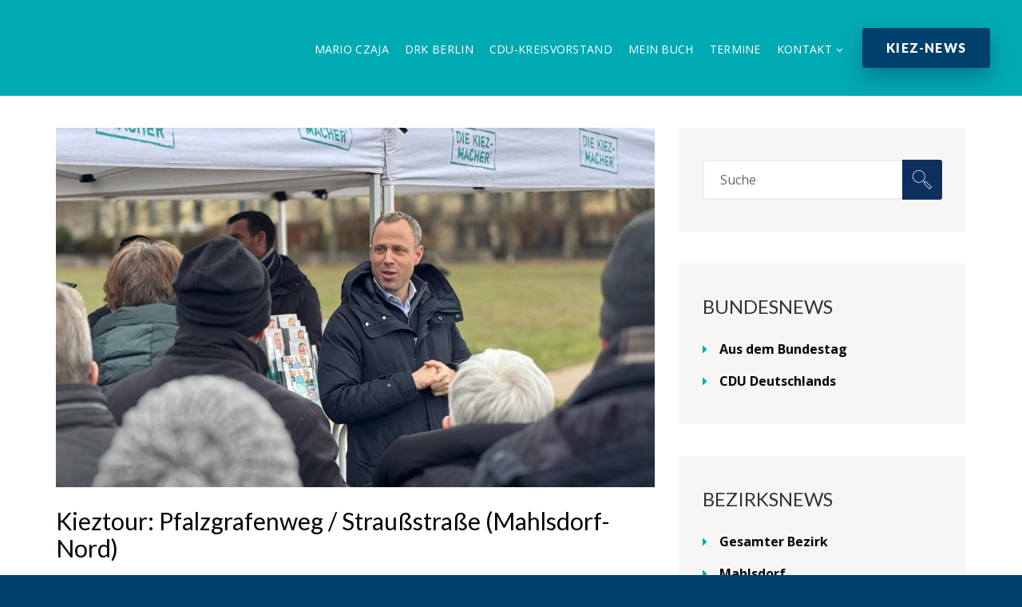

--- FILE ---
content_type: text/css
request_url: https://www.mario-czaja.de/wp-content/plugins/sidebar-manager-light/css/otw_sbm.css?ver=6.8.3
body_size: 93
content:
div.otw-sidebar-horizontal{
	width: 100%;
	float: left;
}
div.otw-sidebar-horizontal div.widget{
	float: left;
}

--- FILE ---
content_type: text/css
request_url: https://www.mario-czaja.de/wp-content/themes/inforward-child/style.css
body_size: 1130
content:
/**
 * Theme Name: inForward Child Theme
 * Template: inforward
*/

/*------------------------------------------------------------------
[Add Your Custom CSS Here] */

.social-icons>li>a {
    border: 2px solid #ffffff;
}

.social-icons>li>a:hover {
    border: 2px solid #00406d;
}


.media-holder {
    background-position: top left;
}

#content {
    position: relative;
    top: 160px;
}

.footer.footer-1 .main-footer {
    padding: 40px 0 170px 0;
    position: relative;
    top: 160px;
}

.vc_latest_tweets_feed.type4 {
    background: #f4f4f4;
}

.latest-tweets ul {
    list-style: none;
    color: #000000;
    padding: 0;
}

.latest-tweets ul>li a {
    color: #000000;
    font-weight: bold;
}

.cp-btn.custom_btn.info-btn.btn-white {
    color: #000000;
}

.vc-widget-fb.type_1 {
    background: #e2e2e2;
    color: #000000;
    padding: 70px 30px 0;
    position: relative;
    overflow: hidden;
}

#wp_instagram_widget_vc.inforward_instagram-feed .info-btn {
    margin-top: 25px;
    color: #000000;
}
li.vc_tta-tab li.vc_active span.vc_tta-title-text {
	color: #00aab2;
}
/**
 * Kalender Ansicht (Tribe Event)


.tribe-bar-disabled {
	display: none;
}
*/

.breadcrumbs-wrap {
    display: none;
}

#tribe-events-header {
	display:none;
}
.tribe-events-style-full #tribe-events-content.tribe-events-list {
    margin-top: 0px;
}

.tribe-events-page-title {
	display:none;
}

a.tribe-events-ical a.tribe-events-button {
	display:none;
}

#tribe-events-pg-template .tribe-events-after-html h2, .tribe-events-before-html h2 {
    font-size: 48px;
    line-height: 1.6;
}



.btn-big {
    padding: 13px 15px;
}

@media only screen and (min-width:1100px) {
	.btn-big {
    padding: 13px 30px;
	}
}


/*
p.wpgdprc-checkbox input[type=checkbox]#wpgdprc {
    top: 2px;
    border-radius: 3px;
    width: 34px!important;
    height: 34px;
	
	padding: 0px;
	display: block;
}

p.wpgdprc-checkbox input[type=checkbox]:checked#wpgdprc {
	opacity: 1;
}

p.wpgdprc-checkbox label input {
	padding-left: 50px;
}

p.wpgdprc-checkbox label input {
	cursor: pointer;
}
*/
@media only screen and (max-width:480px){
	.cp-blog-posts .cp-type-5 .entry-small .entry-attachment {
        width: 100%;
		min-width: auto;
    }
	
	#content {
    position: relative;
    top: 120px;
	}
	
	.media-holder {
		background-position: middle left;
	}	
	
	.footer.footer-1 .main-footer {
		padding: 40px 0 120px 0;
		position: relative;
		top: 120px;
}	
	
	#header .top-header .nav-item {
		padding-bottom:10px;
		padding-right: 10px;
	}
	
	.event-item .event-info {
    	overflow: visible;
    	display: block;
	}
	
	.event-header h5 {
		padding-top: 10px;
	}
	.tribe-events-sub-nav li a {
		background: none;
		padding-bottom: 30px;
		
	}
	
	
}

@media (min-width: 481px) and (max-width:769px){
	.media-holder {
		background-position: middle left;
	}
	
	#content {
    position: relative;
    top: 140px;
	}
	
	.footer.footer-1 .main-footer {
		padding: 40px 0 120px 0;
		position: relative;
		top: 140px;
}
	
	.event-item .event-info {
    	overflow: visible;
    	display: block;
	}
	
	.tribe-events-event-image,
	.tribe-events-event-image a,
	.tribe-events-event-image img.wp-post-image {
		width: 100% !important;
	}
	
	.event-header h5 {
		padding-top: 10px;
	}
	
	.tribe-events-sub-nav li a {
		background: none;
		padding-bottom: 30px;
		
	}

	
}




--- FILE ---
content_type: text/css
request_url: https://www.mario-czaja.de/wp-content/uploads/dynamic_inforward_dir/skin_1.css?ver=647db2c2617f0
body_size: 1245
content:
::-moz-selection {
  background-color: #333333;
}
::selection {
  background-color: #333333;
}
[class*="btn"].btn-style-6 {
  background: #00406d;
  color: #ffffff;
  webkit-box-shadow: 0px 12px 25px 0px rgba(0, 64, 109, 0.43);
  -moz-box-shadow: 0px 12px 25px 0px rgba(0, 64, 109, 0.43);
  box-shadow: 0px 12px 25px 0px rgba(0, 64, 109, 0.43);
}
[class*="btn"].btn-style-6:hover {
  background: #002a4c;
  color: #ffffff;
  webkit-box-shadow: 0px 12px 25px 0px rgba(0, 64, 109, 0.43);
  -moz-box-shadow: 0px 12px 25px 0px rgba(0, 64, 109, 0.43);
  box-shadow: 0px 12px 25px 0px rgba(0, 64, 109, 0.43);
}
body {
  font-family: Open Sans;
  font-weight: 400;
  font-size: 16px;
  line-height: 28px;
  color: #333333;
}
body {
  background-color: ;
  background-repeat: ;
  background-size: ;
  background-attachment: ;
  background-position: ;
  background-image: url();
}
h1 {
  font-family: Lato;
  font-weight: 400;
  font-size: 60px;
  line-height: 68px;
  color: #00406d;
}
h2 {
  font-family: Lato;
  font-weight: 400;
  font-size: 48px;
  line-height: 52px;
  color: #00406d;
}
h3 {
  font-family: Lato;
  font-weight: 400;
  font-size: 36px;
  line-height: 40px;
  color: #00406d;
}
h4 {
  font-family: Lato;
  font-weight: 400;
  font-size: 30px;
  line-height: 34px;
  color: #333333;
}
h5 {
  font-family: Lato;
  font-weight: 400;
  font-size: 24px;
  line-height: 28px;
  color: #333333;
}
h6 {
  font-family: Lato;
  font-weight: 400;
  font-size: 18px;
  line-height: 24px;
  color: #333333;
}
a {
  color: #0a0000;
}
a:hover {
  color: #00aab2;
}
.custom-list[class*="type-"] li::before,
.info-btn,
.testimonial.testimonial-single blockquote:before,
.product-price,
[class*="btn"].btn-style-2 {
  color: #00aab2;
}
.wpcf7-submit,
[class*="btn"].btn-style-3,
.owl-dots .owl-dot.active,
[class*="btn"].btn-style-2:hover,
.get-mobile,
.events-holder .event-item .event-date:before {
  background-color: #00aab2;
}
[class*="btn"].btn-style-3:hover,
.main-navigation > ul > li > a:before,
.main-navigation .sub-menu-wrap:before,
.call-out.join-us .bg-col-2:after,
.action-widget .action-item.donate,
.page-section-bg4,
.event-item .event-date {
  background: #00406d;
}
.media-holder.style-2 {
  border-bottom: 4px solid #00406d;
}
[class*="btn"].btn-style-4 {
  background: #0d2f5d;
}
#content.cp-page-content-wrap {
  background-color: #ffffff;
}
#header.header-style-1.relative-header .top-header {
  background-color: #00aab2;
}
#header.cp-type-2.clone-fixed .top-header {
  background-color: #00aab2;
}
#header.cp-type-3 {
  background-color: #00aab2;
}
#header.cp-type-4 .top-header {
  background-color: #00aab2;
}
#header.header-4 .menu-holder {
  background: #00aab2;
}
#header.cp-type-5 .top-header {
  background-color: #00aab2;
}
#header.cp-header.fixed-header.sticky-header.clone-fixed,
#header.header-3.sticky-header.clone-fixed .top-header {
  background-color: #00aab2;
}
#header.header-3 .top-header .nav-item:after {
  background-color: #00aab2;
}
#header.header-4 .main-navigation > ul > li.current > a,
#header.header-4 .main-navigation > ul > li:hover > a {
  background-color: #00aab2;
}
#header.header-3 .main-navigation > ul > li.current > a,
#header.header-3 .main-navigation > ul > li:hover > a {
  background-color: #00aab2;
}
.cp-navigation a {
  font-family: Open Sans;
  font-size: 16px;
  font-weight: 400;
  line-height: 24px;
}
#header.header-style-1 ul.cp-navigation > li > a,
#header.header-style-3 ul.cp-navigation > li > a,
#header.header-style-4 ul.cp-navigation > li > a {
  color: #ffffff;
}
#header.header-style-2 ul.cp-navigation > li > a {
  color: #333333;
}
.cp-navigation ul.sub-menu li > a,
.cp-navigation ul.children li > a {
  font-family: Open Sans;
  font-size: 16px;
  font-weight: 400;
  line-height: 16px;
  color: #333333;
}
.cp-navigation ul.sub-menu > li.current-menu-item > a,
.cp-navigation ul.children > li.current-menu-item > a,
.cp-navigation ul.sub-menu > li.current-menu-parent > a,
.cp-navigation ul.children > li.current-menu-parent > a,
.cp-navigation ul.sub-menu > li.current-menu-ancestor > a,
.cp-navigation ul.children > li.current-menu-ancestor > a,
.cp-navigation ul.sub-menu > li.current_page_item > a,
.cp-navigation ul.children > li.current_page_item > a,
.cp-navigation ul.sub-menu > li.current_page_parent > a,
.cp-navigation ul.children > li.current_page_parent > a,
.cp-navigation ul.sub-menu > li.current > a,
.cp-navigation ul.children > li.current > a,
.cp-navigation ul.sub-menu > li.current_page_ancestor > a,
.cp-navigation ul.children > li.current_page_ancestor > a,
.cp-navigation ul.sub-menu > li:hover > a,
.cp-navigation ul.children > li:hover > a {
  color: #ffffff;
  background-color: #00aab2;
}
#responsive-nav-button {
  color: #00406d;
}
#mobile-advanced {
  background-color: #00406d;
}
#mobile-advanced li a {
  border-color: #ffffff;
  color: #ffffff;
}
#wrapper #advanced-menu-hide {
  color: #ffffff;
}
#mobile-advanced > ul > li.current > a,
#mobile-advanced > ul > li:hover > a {
  background-color: #00406d;
}
#mobile-advanced ul ul li.current > a,
#mobile-advanced .sub-menu-wrap > ul > li:hover > a {
  color: #ffffff;
}
.cp-footer.footer-1 .main-footer {
  background-color: #00aab2;
  background-repeat: ;
  background-size: ;
  background-attachment: ;
  background-position: ;
  background-image: url();
  color: #ffffff;
}
.cp-footer.footer-1 .cp-widget-title {
  color: #ffffff;
}
.cp-footer.footer-1 .widget li a {
  color: #ffffff;
}
.cp-footer.footer-1 .widget li a:hover {
  color: #ffffff;
}
.cp-footer.footer-1 .widget_contact_us a {
  color: #ffffff;
}
.cp-footer.footer-1 .widget_contact_us a:hover {
  color: #ffffff;
}
.cp-footer.footer-2 .main-footer {
  background-color: #00aab2;
  background-repeat: ;
  background-size: ;
  background-attachment: fixed;
  background-position: ;
  background-image: url();
  color: #ffffff;
}
.cp-footer.footer-2 .cp-widget-title {
  color: #ffffff;
}
.cp-footer.footer-2 .widget li a {
  color: #ffffff;
}
.cp-footer.footer-2 .widget li a:hover {
  color: #ffffff;
}
.cp-footer.footer-2 .widget_contact_us a {
  color: #ffffff;
}
.cp-footer.footer-2 .widget_contact_us a:hover {
  color: #ffffff;
}
.cp-footer.footer-3 .main-footer {
  background-color: #00aab2;
  background-repeat: ;
  background-size: ;
  background-attachment: ;
  background-position: ;
  background-image: url();
}
.cp-footer.footer-3 .cp-widget-title {
  color: #ffffff;
}
.cp-footer.footer-3 .widget li a {
  color: #ffffff;
}
.cp-footer.footer-3 .widget li a:hover {
  color: #ffffff;
}
.cp-footer.footer-3 .widget_contact_us a {
  color: #ffffff;
}
.cp-footer.footer-3 .widget_contact_us a:hover {
  color: #ffffff;
}
.cp-footer.footer-4 .main-footer {
  background-color: #00aab2;
  background-repeat: ;
  background-size: ;
  background-attachment: ;
  background-position: ;
  background-image: url();
  color: #ffffff;
}
.cp-footer.footer-4 .cp-widget-title {
  color: #ffffff;
}
.cp-footer.footer-4 .widget li a {
  color: #ffffff;
}
.cp-footer.footer-4 .widget li a:hover {
  color: #ffffff;
}
.cp-footer.footer-4 .widget_contact_us a {
  color: #ffffff;
}
.cp-footer.footer-4 .widget_contact_us a:hover {
  color: #ffffff;
}
.cp-footer.footer-5 .main-footer {
  background-color: #00aab2;
  background-repeat: ;
  background-size: ;
  background-attachment: ;
  background-position: ;
  background-image: url();
  color: #ffffff;
}
.cp-footer.footer-5 .cp-widget-title {
  color: #ffffff;
}
.cp-footer.footer-5 .widget li a {
  color: #ffffff;
}
.cp-footer.footer-5 .widget li a:hover {
  color: #ffffff;
}
.cp-footer.footer-5 .widget_contact_us a {
  color: #ffffff;
}
.cp-footer.footer-5 .widget_contact_us a:hover {
  color: #ffffff;
}
.cp-footer .copyright {
  color: #ffffff;
}
.cp-footer .copyright a {
  color: #ffffff;
}
.cp-footer .copyright a:hover {
  color: #ffffff;
}
.cp-footer .widget .latest-tweets li a {
  color: #ffffff;
}
.cp-footer .widget .latest-tweets li a:hover {
  color: #ffffff;
}
.cp-footer .widget select {
  color: #333333;
}
